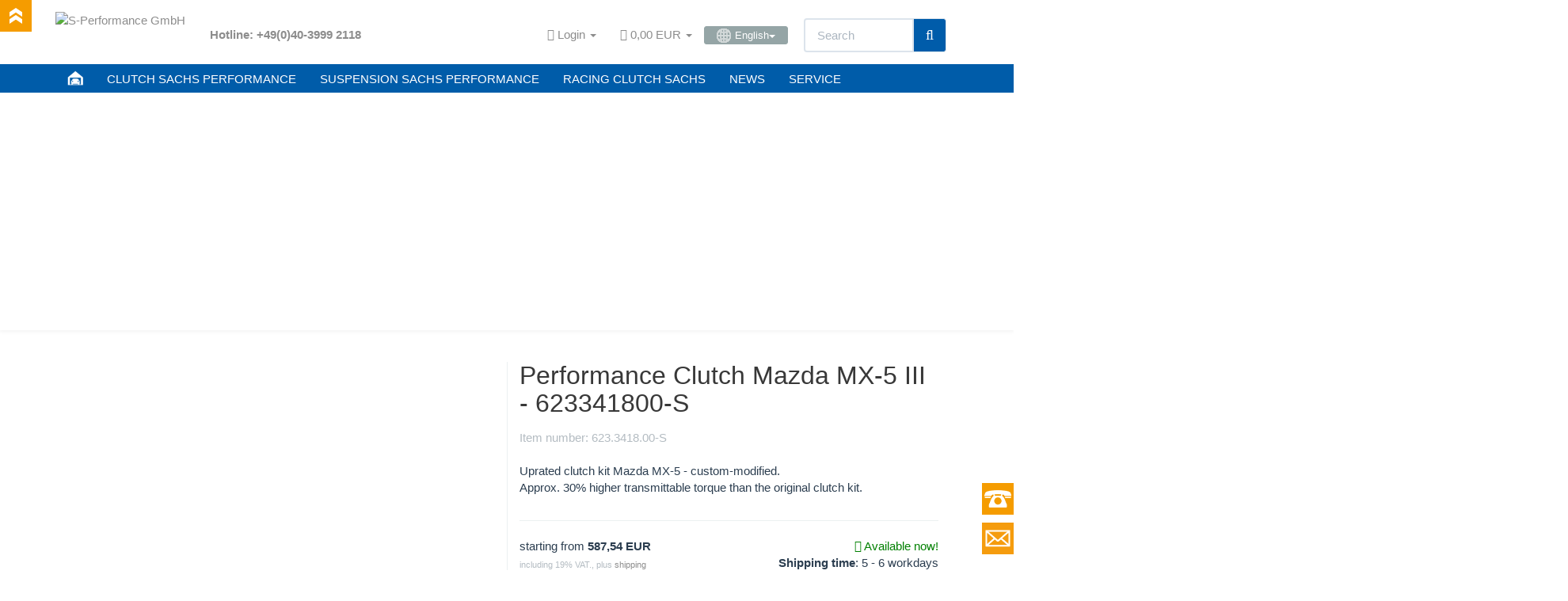

--- FILE ---
content_type: text/html; charset=iso-8859-1
request_url: https://www.sachsperformance.com/en/clutch-kit-sachs/performance-clutch-mazda-mx-5-nc-623341800-s
body_size: 16767
content:
<!DOCTYPE html><html
lang="en"><head><meta
http-equiv="content-type" content="text/html; charset=iso-8859-1"><meta
name="description" content="Performance clutch kit for Mazda MX-5 III 1.8/2.0 (NC), art.no. 623341800-S. &#10004; Reinforced SACHS clutch kit for higher demands."><meta
name="keywords" content="-"><meta
name="viewport" content="width=device-width, initial-scale=1.0, user-scalable=no"><meta
http-equiv="X-UA-Compatible" content="IE=edge"><meta
name="robots" content="index, follow"><meta
name="facebook-domain-verification" content="6tur27i12oo4jhw7vjmnumo3aqqr3m"><title>Performance Clutch Mazda MX-5 III - 623341800-S</title><link
rel="shortcut icon" href="https://www.sachsperformance.com/favicon.ico" type="image/ico"><link
rel="icon" href="https://www.sachsperformance.com/favicon.ico" type="image/ico">
 <script async src="https://www.googletagmanager.com/gtag/js?id=G-987BJ1GPFG"></script> <script>window.dataLayer=window.dataLayer||[];function gtag(){dataLayer.push(arguments);}
gtag('js',new Date());gtag('config','G-987BJ1GPFG');</script>  <script>(function(w,d,s,l,i){w[l]=w[l]||[];w[l].push({'gtm.start':new Date().getTime(),event:'gtm.js'});var f=d.getElementsByTagName(s)[0],j=d.createElement(s),dl=l!='dataLayer'?'&l='+l:'';j.async=true;j.src='https://www.googletagmanager.com/gtm.js?id='+i+dl;f.parentNode.insertBefore(j,f);})(window,document,'script','dataLayer','GTM-KZHC373W');</script> <style>@font-face{font-family:'Exo 2';src:url('/templates/Evo-Child-Example/fonts/Exo2-VariableFont_wght.ttf') format('truetype');font-weight:600 700;font-display:swap}@font-face{font-family:'Open Sans';src:url('/templates/Evo-Child-Example/fonts/OpenSans-VariableFont_wdth,wght.ttf') format('truetype');font-weight:700 800;font-display:swap}</style><link
rel="canonical" href="https://www.sachsperformance.com/en/clutch-kit-sachs/performance-clutch-mazda-mx-5-nc-623341800-s"><base
href="https://www.sachsperformance.com/"><link
href="templates/Evo-Child-Example/themes/base/images/apple-touch-icon.png" rel="apple-touch-icon"><link
rel="image_src" href="https://www.sachsperformance.com/media/image/product/67403/lg/en-clutch-kit-sachs-performance-clutch-mazda-mx-5-nc-623341800-s.jpg"><meta
property="og:image" content="https://www.sachsperformance.com/media/image/product/67403/lg/en-clutch-kit-sachs-performance-clutch-mazda-mx-5-nc-623341800-s.jpg"> <script type="text/javascript" src="/templates/Evo-Child-Example/js/jquery-1.12.0.min.js"></script> <script type="text/javascript" src="/templates/Evo-Child-Example/js/loadCSS.js"></script>  <script type="text/plain" data-service_id="8328d3b577871b1cd85d890116c602df" data-type="application/javascript">window.$zopim||(function(d,s){var z=$zopim=function(c){z._.push(c)},$=z.s=d.createElement(s),e=d.getElementsByTagName(s)[0];z.set=function(o){z.set._.push(o)};z._=[];z.set._=[];$.async=!0;$.setAttribute("charset","utf-8");$.src="https://v2.zopim.com/?5GLKvtRdFBnjGV8VqpJbKp6kipGG5q8Q";z.t=+new Date;$.type="text/javascript";e.parentNode.insertBefore($,e)})(document,"script");</script><script type="text/plain" data-service_id="a151608a9113acccb09c9ebf7b0b2b6a" data-type="application/javascript">$zopim(function(){$zopim.livechat.button.setOffsetHorizontal(60)});</script> <link
rel="preload" href="templates/Evo-Child-Example/css/smk-accordion.min.css" as="style" onload="this.rel='stylesheet'"><link
type="text/css" href="templates/Evo/themes/flatly/bootstrap.css?v=4.03" rel="stylesheet"><link
type="text/css" href="templates/Evo/themes/base/offcanvas-menu.css?v=4.03" rel="stylesheet"><link
type="text/css" href="templates/Evo/themes/base/pnotify.custom.css?v=4.03" rel="stylesheet"><link
type="text/css" href="templates/Evo/themes/base/jquery-slider.css?v=4.03" rel="stylesheet"><link
type="text/css" href="templates/Evo/themes/flatly/custom.css?v=4.03" rel="stylesheet"><link
type="text/css" href="includes/plugins/jtl_paypal/version/106/frontend/css/style.css?v=4.03" rel="stylesheet"><link
type="text/css" href="includes/plugins/ws_oss/version/104/frontend/css/banner.css?v=4.03" rel="stylesheet"><link
type="text/css" href="includes/plugins/ws_oss/version/104/frontend/css/select2.min.css?v=4.03" rel="stylesheet"><link
type="text/css" href="includes/plugins/jtl_debug/version/101/frontend/css/jtl-debug.css?v=4.03" rel="stylesheet"><link
type="text/css" href="includes/plugins/spe_carnav_clutch/version/100/frontend/css/spe_carnav_clutch.css?v=4.03" rel="stylesheet"><link
type="text/css" href="includes/plugins/spe_carnav_racing/version/100/frontend/css/spe_carnav_racing.css?v=4.03" rel="stylesheet"><link
type="text/css" href="includes/plugins/ara_Sprachen/version/102/frontend/css/plugin.css?v=4.03" rel="stylesheet"><link
type="text/css" href="includes/plugins/spe_repay/version/100/frontend/css/spe_repay.css?v=4.03" rel="stylesheet"><link
type="text/css" href="includes/plugins/spe_paymentreminder/version/100/frontend/css/spe_paymentreminder.css?v=4.03" rel="stylesheet"><link
rel="alternate" type="application/rss+xml" title="Newsfeed S-Performance GmbH" href="rss.xml"><style>body{background-color:#fff!important}</style> <script>var head_conf={head:"jtl",screens:[480,768,992,1200]};(function(n,t){"use strict";function w(){}function u(n,t){if(n){typeof n=="object"&&(n=[].slice.call(n));for(var i=0,r=n.length;i<r;i++)t.call(n,n[i],i)}}function it(n,i){var r=Object.prototype.toString.call(i).slice(8,-1);return i!==t&&i!==null&&r===n}function s(n){return it("Function",n)}function a(n){return it("Array",n)}function et(n){var i=n.split("/"),t=i[i.length-1],r=t.indexOf("?");return r!==-1?t.substring(0,r):t}function f(n){(n=n||w,n._done)||(n(),n._done=1)}function ot(n,t,r,u){var f=typeof n=="object"?n:{test:n,success:!t?!1:a(t)?t:[t],failure:!r?!1:a(r)?r:[r],callback:u||w},e=!!f.test;return e&&!!f.success?(f.success.push(f.callback),i.load.apply(null,f.success)):e||!f.failure?u():(f.failure.push(f.callback),i.load.apply(null,f.failure)),i}function v(n){var t={},i,r;if(typeof n=="object")for(i in n)!n[i]||(t={name:i,url:n[i]});else t={name:et(n),url:n};return(r=c[t.name],r&&r.url===t.url)?r:(c[t.name]=t,t)}function y(n){n=n||c;for(var t in n)if(n.hasOwnProperty(t)&&n[t].state!==l)return!1;return!0}function st(n){n.state=ft;u(n.onpreload,function(n){n.call()})}function ht(n){n.state===t&&(n.state=nt,n.onpreload=[],rt({url:n.url,type:"cache"},function(){st(n)}))}function ct(){var n=arguments,t=n[n.length-1],r=[].slice.call(n,1),f=r[0];return(s(t)||(t=null),a(n[0]))?(n[0].push(t),i.load.apply(null,n[0]),i):(f?(u(r,function(n){s(n)||!n||ht(v(n))}),b(v(n[0]),s(f)?f:function(){i.load.apply(null,r)})):b(v(n[0])),i)}function lt(){var n=arguments,t=n[n.length-1],r={};return(s(t)||(t=null),a(n[0]))?(n[0].push(t),i.load.apply(null,n[0]),i):(u(n,function(n){n!==t&&(n=v(n),r[n.name]=n)}),u(n,function(n){n!==t&&(n=v(n),b(n,function(){y(r)&&f(t)}))}),i)}function b(n,t){if(t=t||w,n.state===l){t();return}if(n.state===tt){i.ready(n.name,t);return}if(n.state===nt){n.onpreload.push(function(){b(n,t)});return}n.state=tt;rt(n,function(){n.state=l;t();u(h[n.name],function(n){f(n)});o&&y()&&u(h.ALL,function(n){f(n)})})}function at(n){n=n||"";var t=n.split("?")[0].split(".");return t[t.length-1].toLowerCase()}function rt(t,i){function e(t){t=t||n.event;u.onload=u.onreadystatechange=u.onerror=null;i()}function o(f){f=f||n.event;(f.type==="load"||/loaded|complete/.test(u.readyState)&&(!r.documentMode||r.documentMode<9))&&(n.clearTimeout(t.errorTimeout),n.clearTimeout(t.cssTimeout),u.onload=u.onreadystatechange=u.onerror=null,i())}function s(){if(t.state!==l&&t.cssRetries<=20){for(var i=0,f=r.styleSheets.length;i<f;i++)if(r.styleSheets[i].href===u.href){o({type:"load"});return}t.cssRetries++;t.cssTimeout=n.setTimeout(s,250)}}var u,h,f;i=i||w;h=at(t.url);h==="css"?(u=r.createElement("link"),u.type="text/"+(t.type||"css"),u.rel="stylesheet",u.href=t.url,t.cssRetries=0,t.cssTimeout=n.setTimeout(s,500)):(u=r.createElement("script"),u.type="text/"+(t.type||"javascript"),u.src=t.url);u.onload=u.onreadystatechange=o;u.onerror=e;u.async=!1;u.defer=!1;t.errorTimeout=n.setTimeout(function(){e({type:"timeout"})},7e3);f=r.head||r.getElementsByTagName("head")[0];f.insertBefore(u,f.lastChild)}function vt(){for(var t,u=r.getElementsByTagName("script"),n=0,f=u.length;n<f;n++)if(t=u[n].getAttribute("data-headjs-load"),!!t){i.load(t);return}}function yt(n,t){var v,p,e;return n===r?(o?f(t):d.push(t),i):(s(n)&&(t=n,n="ALL"),a(n))?(v={},u(n,function(n){v[n]=c[n];i.ready(n,function(){y(v)&&f(t)})}),i):typeof n!="string"||!s(t)?i:(p=c[n],p&&p.state===l||n==="ALL"&&y()&&o)?(f(t),i):(e=h[n],e?e.push(t):e=h[n]=[t],i)}function e(){if(!r.body){n.clearTimeout(i.readyTimeout);i.readyTimeout=n.setTimeout(e,50);return}o||(o=!0,vt(),u(d,function(n){f(n)}))}function k(){r.addEventListener?(r.removeEventListener("DOMContentLoaded",k,!1),e()):r.readyState==="complete"&&(r.detachEvent("onreadystatechange",k),e())}var r=n.document,d=[],h={},c={},ut="async"in r.createElement("script")||"MozAppearance"in r.documentElement.style||n.opera,o,g=n.head_conf&&n.head_conf.head||"head",i=n[g]=n[g]||function(){i.ready.apply(null,arguments)},nt=1,ft=2,tt=3,l=4,p;if(r.readyState==="complete")e();else if(r.addEventListener)r.addEventListener("DOMContentLoaded",k,!1),n.addEventListener("load",e,!1);else{r.attachEvent("onreadystatechange",k);n.attachEvent("onload",e);p=!1;try{p=!n.frameElement&&r.documentElement}catch(wt){}p&&p.doScroll&&function pt(){if(!o){try{p.doScroll("left")}catch(t){n.clearTimeout(i.readyTimeout);i.readyTimeout=n.setTimeout(pt,50);return}e()}}()}i.load=i.js=ut?lt:ct;i.test=ot;i.ready=yt;i.ready(r,function(){y()&&u(h.ALL,function(n){f(n)});i.feature&&i.feature("domloaded",!0)})})(window);(function(n,t){"use strict";jQuery["fn"]["ready"]=function(fn){jtl["ready"](function(){jQuery["ready"]["promise"]()["done"](fn)});return jQuery}})(window);</script> <link
type="text/css" href="https://www.sachsperformance.com/includes/plugins/sb_easycredit/version/106/frontend/css/style.css" rel="stylesheet"></head><body
data-page="1" class="body-offcanvas">
<noscript><iframe
src="https://www.googletagmanager.com/ns.html?id=GTM-KZHC373W" height="0" width="0" style="display:none;visibility:hidden"></iframe></noscript><div
id="contact_box"></div><div
id="phone_box"></div><div
id="phone_invite">
<b>Our Service Hotline:</b> (Mo-Fr 9.30am-5.00pm CET) <b>+49 40 3999 2118</b></div><div
id="scroll_top"></div><div
id="main-wrapper" class="main-wrapper fluid"><header
class="container-block fixed-navbar" id="evo-nav-wrapper"><div
class="container"><div
id="header-branding"><div
id="top-bar" class="text-right hidden-xs clearfix"><ul
class="list-inline user-settings pull-right"><li
class="language-dropdown dropdown">
<a
href="#" class="dropdown-toggle btn btn-default btn-xs" data-toggle="dropdown"><i
class="fa fa-language"></i><span> English</span><span
class="caret"></span></a><ul
id="language-dropdown" class="dropdown-menu dropdown-menu-right"><li><a
href="de/kupplung-sachs/performance-kupplung-mazda-mx-5-nc-623341800-s" class="link_lang ger" rel="alternate">German</a></li><li><a
href="pl/sprzegla-sachs/sprzeglo-wzmocnione-mazda-mx-5-nc-623341800-s" class="link_lang pol" rel="alternate">Polish</a></li><li><a
href="fr/embrayage-sachs/embrayage-renforce-mazda-mx-5-nc-623341800-s" class="link_lang fre" rel="alternate">French</a></li><li><a
href="nl/koppeling-sachs/versterkte-koppeling-mazda-mx-5-nc-623341800-s" class="link_lang dut" rel="alternate">Dutch</a></li><li><a
href="es/embrague-sachs/embrague-reforzado-mazda-mx-5-nc-623341800-s" class="link_lang spa" rel="alternate">Spanish</a></li><li><a
href="it/frizione-sachs/frizione-rinforzata-mazda-mx-5-nc-623341800-s" class="link_lang ita" rel="alternate">Italian</a></li><li><a
href="pt/embraiagem-sachs/embraiagem-reforcada-mazda-mx-5-nc-623341800-s" class="link_lang por" rel="alternate">Portuguese</a></li><li><a
href="se/koppling-sachs/foerstaerkt-koppling-mazda-mx-5-nc-623341800-s" class="link_lang swe" rel="alternate">Swedish</a></li></ul></li></ul><ul
class="cms-pages list-inline pull-right"><li
class=""><a
href="en/blog/zf-motorsport-dtm-carbon-clutch">DTM clutch from ZF SACHS</a></li><li
class=""><a
href="en/blog/dtm-video-100-years-zf-sachs">Congratulations from DTM - 100 years of ZF SACHS</a></li><li
class=""><a
href="en/blog/zf-motorsport-rally-shock-absorber-vw-polo-wrc">VW Polo WRC with ZF Motorsport Shock Absorber</a></li><li
class=""><a
href="en/blog/vw-motorsport-50-years-partner-of-zf-sachs-race-engineering">50 Years of VW Motorsport</a></li><li
class=""><a
href="en/blog/zf-motorsport-vw-polo-wrc-with-sachs-clutch-and-suspension_1">VW Polo WRC with SACHS clutch and suspension</a></li><li
class=""><a
href="en/blog/porsche-911-gt3-vs-911-cup-zf-motorsport">Porsche 911 GT3 vs. GT3 CUP</a></li><li
class=""><a
href="en/blog/sachs-racing-clutch-in-toyota-ts050-le-mans">Toyota TS050 Le Mans with SACHS clutch technology</a></li><li
class=""><a
href="en/blog/zf-motorsport-rally-shock-absorber-vw">ZF Motorsport rally shock absorber for VW Polo WRC</a></li><li
class=""><a
href="en/blog/zf-motorsport-bmw-dtm">BMW DTM touring car</a></li><li
class=""><a
href="en/blog/zf-motorsport-f1-sachs-shock-absorber">ZF Motorsport Formula 1 Shock Absorber</a></li><li
class=""><a
href="en/blog/racing-gearbox-8hp45-from-zf">ZF Racing Gearbox 8HP45</a></li><li
class=""><a
href="en/blog/coilover-suspension-sachs-audi-s5">SACHS Coilover Suspension Audi S5</a></li><li
class=""><a
href="en/sachs-formula-1-clutch">SACHS Formula 1 Carbon Clutch</a></li><li
class=""><a
href="en/blog/porsche-911-sachs-performance-clutch">SACHS Performance clutch in Porsche 911</a></li><li
class=""><a
href="en/blog/sachs-tuningworld-bodensee-2018">SACHS Performance @ Tuning World Bodensee</a></li><li
class=""><a
href="en/blog/asphalt-fever-2019">Asphalt fever with SACHS performance</a></li><li
class=""><a
href="en/blog/new-logo-sachs-performance">New logo for SACHS Performance </a></li><li
class=""><a
href="en/blog/sachs-clutches-proven-performance-designed-to-last">SACHS Clutches - Proven Performance designed to last.</a></li><li
class=""><a
href="en/blog/bmw-scene-show-racepark-meppen-2021">2021 // Motorsport trifft Tuning (Meppen)</a></li><li
class=""><a
href="en/blog/sachs-rcs-clutch-catalogue">2021 // Racing-Clutch-Systems Katalog 2021</a></li><li
class=""><a
href="en/blog/adac-gt-masters-2022">2022 // ADAC GT Masters</a></li><li
class=""><a
href="en/blog/25-years-zf-race-engineering">25 Years ZF Race Engineering</a></li><li
class=""><a
href="en/news/-zf-motorsport/anti-stall-clutch">Anti-Stall-Clutch</a></li><li
class=""><a
href="en/blog-zf-motorsport">Blog - overview</a></li><li
class=""><a
href="en/service/downloads">Downloads</a></li><li
class=""><a
href="en/service/sachs-clutch-guarantee">Clutch Warranty</a></li><li
class=""><a
href="en/news/zf-motorsport-success-with-sachs-clutch-and-suspension">Motorsport successes of ZF SACHS</a></li><li
class=""><a
href="en/news/sachs-performance-news-and-videos-from-zf-motorsport" rel="nofollow">News + Videos</a></li><li
class=""><a
href="en/sachs-service-clutch-diagnostics-and-troubleshooting">Clutch Diagnostics</a></li><li
class=""><a
href="en/service/repair-clutch-and-shock-absorber">Repair service</a></li><li
class=""><a
href="en/news/zf-motorsport-and-zf-sachs-race-engineering">SACHS in Motorsport</a></li><li
class=""><a
href="en/service/sachs-performance-clutch-suspension">Service</a></li><li
class=""><a
href="en/news/zf-motorsport-videos">Videos</a></li><li
class=""><a
href="en/news/zf-motorsport-suspension">ZF Motorsport suspension</a></li><li
class=""><a
href="en/news/zf-motorsport-clutch">ZF Motorsport clutch</a></li><li
class=""><a
href="en/news/zf-sachs-motorsport-products">ZF-Motorsport products</a></li><li
class=""><a
href="en/news/sachs-in-motorsport-and-zf-race-engineering/zf-motorsport-history">Motorsport history</a></li><li
class=""><a
href="en/news/sachs-in-motorsport-und-zf-race-engineering/zf-motorsport-partner">Motorsport partners</a></li></ul></div><div
class="row"><div
class="col-xs-4 col-sm-2 col-md-2" id="logo">
<a
href="https://www.sachsperformance.com" title="S-Performance GmbH">
<img
src="bilder/intern/shoplogo/header_logo_trans.png" width="160" height="58" alt="S-Performance GmbH" class="img-responsive">
</a></div><div
class="col-xs-8 col-sm-10 col-md-10" id="shop-nav">
<span
class="hotline-header">Hotline: +49(0)40-3999 2118</span><ul
class="header-shop-nav nav navbar-nav force-float horizontal pull-right"><li
class="dropdown hidden-xs">
<a
href="#" class="dropdown-toggle" data-toggle="dropdown"><i
class="fa fa-user"></i> <span
class="hidden-xs hidden-sm"> Login </span> <i
class="caret"></i></a><ul
id="login-dropdown" class="dropdown-menu dropdown-menu-right"><li><form
action="https://www.sachsperformance.com/jtl.php" method="post" class="form">
<input
type="hidden" class="jtl_token" name="jtl_token" value="c3c050b955b491730e23deb2e1d86ac3"><fieldset
id="quick-login"><div
class="form-group"><input
type="text" name="email" id="email_quick" class="form-control" placeholder="E-Mail address"></div><div
class="form-group"><input
type="password" name="passwort" id="password_quick" class="form-control" placeholder="Password"></div><div
class="form-group">
<input
type="hidden" name="login" value="1"><button
type="submit" id="submit-btn" class="btn btn-primary btn-block">Login</button></div></fieldset></form></li><li><a
href="pass.php" rel="nofollow">forgot password</a></li><li><a
href="registrieren.php">New here? Register now</a></li></ul></li><li
class="hidden-xs cart-menu dropdown" data-toggle="basket-items">
<a
href="warenkorb.php" class="dropdown-toggle" data-toggle="dropdown">
<span
class="fa fa-shopping-cart"></span>
<span
class="shopping-cart-label hidden-sm"> 0,00 EUR</span> <span
class="caret"></span>
</a><ul
class="cart-dropdown dropdown-menu dropdown-menu-right"><li>
<a
href="warenkorb.php">There are no items in your basket</a></li></ul></li><li
class="language-dropdown dropdown">
<a
href="#" class="dropdown-toggle btn btn-default btn-xs" data-toggle="dropdown"><span><img
src="/bilder/change-language.gif" alt="English" class="flag" style="margin-top: -1px;">English</span><span
class="caret"></span></a><ul
id="language-dropdown" class="dropdown-menu dropdown-menu-right"><li><a
href="de/kupplung-sachs/performance-kupplung-mazda-mx-5-nc-623341800-s" class="link_lang ger" rel="alternate">  -  German</a></li><li><a
href="pl/sprzegla-sachs/sprzeglo-wzmocnione-mazda-mx-5-nc-623341800-s" class="link_lang pol" rel="alternate">  -  Polish</a></li><li><a
href="fr/embrayage-sachs/embrayage-renforce-mazda-mx-5-nc-623341800-s" class="link_lang fre" rel="alternate">  -  French</a></li><li><a
href="nl/koppeling-sachs/versterkte-koppeling-mazda-mx-5-nc-623341800-s" class="link_lang dut" rel="alternate">  -  Dutch</a></li><li><a
href="es/embrague-sachs/embrague-reforzado-mazda-mx-5-nc-623341800-s" class="link_lang spa" rel="alternate">  -  Spanish</a></li><li><a
href="it/frizione-sachs/frizione-rinforzata-mazda-mx-5-nc-623341800-s" class="link_lang ita" rel="alternate">  -  Italian</a></li><li><a
href="pt/embraiagem-sachs/embraiagem-reforcada-mazda-mx-5-nc-623341800-s" class="link_lang por" rel="alternate">  -  Portuguese</a></li><li><a
href="se/koppling-sachs/foerstaerkt-koppling-mazda-mx-5-nc-623341800-s" class="link_lang swe" rel="alternate">  -  Swedish</a></li></ul></li><li
id="search"><form
action="navi.php" method="GET"><div
class="input-group">
<input
name="qs" type="text" class="form-control ac_input" placeholder="Search" autocomplete="off"><span
class="input-group-addon"><button
type="submit"><span
class="fa fa-search"></span></button></span></div></form></li></ul></div></div></div></div><div
class="category-nav navbar-wrapper hidden-xs"><div
id="evo-main-nav-wrapper" class="nav-wrapper do-affix"><nav
id="evo-main-nav" class="navbar navbar-default"><div
class="container"><div
class="navbar-header visible-affix pull-left hidden-xs hidden-sm"><a
class="navbar-brand" href="https://www.sachsperformance.com" title="S-Performance GmbH"><img
src="bilder/intern/shoplogo/header_logo_trans.png" width="160" height="58" alt="S-Performance GmbH" class="img-responsive-height"></a></div><div
class="megamenu"><ul
class="nav navbar-nav force-float"><li
class="megamenu-fw"><a
href="/"><img
style="margin-top: -4px; width:20px; height: 20px;" src="/bilder/sachsperformance/icon_home.png"></a></li><li
class="megamenu-fw"><a
href="/en/clutch-kit-and-performance-clutch-sachs-performance-navigator">CLUTCH SACHS PERFORMANCE</a></li><li
class="megamenu-fw"><a
href="/en/suspension-and-coilover-suspension-sachs-performance-navigator">SUSPENSION SACHS PERFORMANCE</a></li><li
class="megamenu-fw"><a
href="/en/racing-clutch-and-competition-clutch-sachs-rcs-configurator">RACING CLUTCH SACHS</a></li><li
class="megamenu-fw"><a
href="/en/news/sachs-performance-news-and-videos-from-zf-motorsport">NEWS</a></li><li
class="megamenu-fw"><a
href="/en/service/sachs-performance-clutch-suspension">SERVICE</a></li><li
class="cart-menu visible-affix dropdown bs-hover-enabled pull-right" data-toggle="basket-items">
<a
href="warenkorb.php" class="dropdown-toggle" data-toggle="dropdown">
<span
class="fa fa-shopping-cart"></span>
<span
class="shopping-cart-label hidden-sm"> 0,00 EUR</span> <span
class="caret"></span>
</a><ul
class="cart-dropdown dropdown-menu dropdown-menu-right"><li>
<a
href="warenkorb.php">There are no items in your basket</a></li></ul></li></ul></div></div></nav></div></div><div
style="width:100%;"><div
id="jssor_1" style="position: relative; margin: 0 auto; top: 0px; left: 0px; width: 1980px; height: 300px; overflow: hidden; visibility: hidden;"><div
data-u="loading" style="position: absolute; top: 0px; left: 0px;"><div
style="filter: alpha(opacity=70); opacity: 0.7; position: absolute; display: block; top: 0px; left: 0px; width: 100%; height: 100%;"></div><div
style="position:absolute;display:block;background:url('img/loading.gif') no-repeat center center;top:0px;left:0px;width:100%;height:100%;"></div></div><div
data-u="slides" style="cursor: default; position: relative; top: 0px; left: 0px; width: 1980px; height: 300px; overflow: hidden;"><div
data-p="112.50" style="display: none;">
<img
data-u="image" src="/bilder/sachsperformance/slider/16669.jpg"></div><div
data-p="112.50" style="display: none;">
<img
data-u="image" src="/bilder/sachsperformance/slider/15230.jpg"><div
class="slider-text-box" data-u="caption" data-t="0" style="position: absolute; top: 420px; left: 415px;"><p
class="slider-text">More <span
class="big">torque</span>.</p></div></div><div
data-p="112.50" style="display: none;">
<img
data-u="image" src="/bilder/sachsperformance/slider/15230_1.jpg"><div
class="slider-text-box" data-u="caption" data-t="0" style="position: absolute; top: 420px; left: 415px;"><p
class="slider-text">More <span
class="big">stability</span>.</p></div></div><div
data-p="112.50" style="display: none;">
<img
data-u="image" src="/bilder/sachsperformance/slider/sachsperformance-golf-7r-kupplung.jpg" alt="Performance Clutch for Golf 7R/8R - buy here.">
<a
href="/en/clutch-kit/performance-clutch-sachs/performance-clutch-kit-002352-999502"><div
class="slider-text-box" data-u="caption" data-t="0" style="position: absolute; top: 420px; left: 415px;"><p
class="slider-text">Golf 7R / 8R Clutch<br><soan
class="big">Available now.</soan></p><p
style="margin-top: -20px; padding-left: 20px;font-size: 14px; color: black;">Also fits Audi S3 and Audi TT.</p></div>
</a></div><div
data-p="112.50" style="display: none;">
<img
data-u="image" src="/bilder/sachsperformance/slider/creditcard.jpg" alt="Pay safely with credit card at SACHS.">
<a
href="/de/kupplung/performance-kupplung-sachs/kupplungssatz-002352-999502"><div
class="slider-text-box" data-u="caption" data-t="0" style="position: absolute; top: 420px; left: 415px;"><p
class="slider-text">Pay safely with<br><span
class="big">credit card</span>.</p></div>
</a></div><div
data-p="112.50" style="display: none;">
<img
data-u="image" src="/bilder/sachsperformance/slider/dealer.jpg" alt="ZF SACHS Kupplung, SACHS Performance"><div
class="slider-text-box" data-u="caption" data-t="0" style="position: absolute; top: 440px; left: 415px;">
<a
href="/kontakt.php"><p
class="slider-text">Become a <span
class="big">partner</span>.</p></a></div></div><div
data-p="112.50" style="display: none;">
<img
data-u="image" src="/bilder/sachsperformance/slider/delivery.jpg" alt="ZF SACHS worldwide shipping"><div
class="slider-text-box" data-u="caption" data-t="0" style="position: absolute; top: 440px; left: 415px;"><p
class="slider-text">Delivery <span
class="big">worldwide</span>.</p></div></div><div
data-p="112.50" style="display: none;">
<img
data-u="image" src="/bilder/sachsperformance/slider/default_1.jpg" alt="Clutch Kit ZF SACHS Performance"><div
class="slider-text-box" data-u="caption" data-t="0" style="position: absolute; top: 420px; left: 415px;"><p
class="slider-text">Performance Clutch<br><span
class="big">High-Tech for your car</span>.</p></div></div></div></div></div>
<nav
id="shop-nav-xs" class="navbar navbar-default visible-xs"><div
class="container-fluid"><div
class="navbar-collapse"><ul
class="nav navbar-nav navbar-left force-float"><nav
role="navigation"><div
id="menuToggle">
<input
type="checkbox"><span></span><span></span><span></span><ul
id="menu">
<a
href="/"><li>HOME</li></a><a
href="/en/clutch-kit-and-performance-clutch-sachs-performance-navigator"><li>CLUTCH SACHS PERFORMANCE</li></a><a
href="/en/suspension-and-coilover-suspension-sachs-performance-navigator"><li>SUSPENSION SACHS PERFORMANCE</li></a><a
href="/en/racing-clutch-and-competition-clutch-sachs-rcs-configurator"><li>RACING CLUTCH SACHS</li></a><a
href="/en/news/sachs-performance-news-and-videos-from-zf-motorsport"><li>NEWS</li></a><a
href="/en/service/sachs-performance-clutch-suspension"><li>SERVICE</li></a></ul></div></nav></ul><ul
class="nav navbar-nav navbar-right force-float action-nav"><li>
<a
href="#" class="dropdown-toggle" data-toggle="dropdown"><i
class="fa fa-globe"></i><span></span><span
class="caret"></span></a><ul
id="language-dropdown-small" class="dropdown-menu dropdown-menu-right"><li><a
href="de/kupplung-sachs/performance-kupplung-mazda-mx-5-nc-623341800-s" class="link_lang ger" rel="alternate">German</a></li><li><a
href="pl/sprzegla-sachs/sprzeglo-wzmocnione-mazda-mx-5-nc-623341800-s" class="link_lang pol" rel="alternate">Polish</a></li><li><a
href="fr/embrayage-sachs/embrayage-renforce-mazda-mx-5-nc-623341800-s" class="link_lang fre" rel="alternate">French</a></li><li><a
href="nl/koppeling-sachs/versterkte-koppeling-mazda-mx-5-nc-623341800-s" class="link_lang dut" rel="alternate">Dutch</a></li><li><a
href="es/embrague-sachs/embrague-reforzado-mazda-mx-5-nc-623341800-s" class="link_lang spa" rel="alternate">Spanish</a></li><li><a
href="it/frizione-sachs/frizione-rinforzata-mazda-mx-5-nc-623341800-s" class="link_lang ita" rel="alternate">Italian</a></li><li><a
href="pt/embraiagem-sachs/embraiagem-reforcada-mazda-mx-5-nc-623341800-s" class="link_lang por" rel="alternate">Portuguese</a></li><li><a
href="se/koppling-sachs/foerstaerkt-koppling-mazda-mx-5-nc-623341800-s" class="link_lang swe" rel="alternate">Swedish</a></li></ul></li><li>
<a
href="#" class="dropdown-toggle" data-toggle="dropdown"><i
class="fa fa-eur" title="EUR"></i> <span
class="caret"></span></a><ul
id="currency-dropdown-small" class="dropdown-menu dropdown-menu-right"><li><a
href="" rel="nofollow">EUR</a></li></ul></li><li><a
href="jtl.php"><span
class="fa fa-user"></span></a></li><li><a
href="warenkorb.php"><span
class="fa fa-shopping-cart"></span></a></li></ul></div></div>
</nav><nav
class="navbar navbar-default navbar-offcanvas" id="navbar-offcanvas">
<nav
class="navbar navbar-inverse"><div
class="container-fluid"><div
class="navbar-nav nav navbar-right text-right"><a
class="btn btn-offcanvas btn-default btn-close navbar-btn"><span
class="fa fa-times"></span></a></div></div></nav><div
class="container-fluid"><div
class="sidebar-offcanvas"><div
class="navbar-categories"><ul
class="nav navbar-nav"><li><a
href="en/sachs-performance-gift-cards" data-ref="36415">SACHS Performance Gift Cards</a></li><li><a
href="en/sachs-performance-marketing" data-ref="36413">SACHS Performance Marketing</a></li><li>
<a
href="en/racing-clutch" class="nav-sub" data-ref="20676">SACHS Racing &amp; Formula Clutch Systems (RCS)<i
class="fa fa-caret-right nav-toggle pull-right"></i></a><ul
class="nav"><li><a
href="en/racing-clutch/sachs-rcs" data-ref="22513">Racing Clutch Product Range SACHS RCS </a></li></ul></li></ul></div><hr><ul
class="nav navbar-nav"></ul><hr><ul
class="nav navbar-nav"><li
class=""><a
href="en/blog/zf-motorsport-dtm-carbon-clutch">DTM clutch from ZF SACHS</a></li><li
class=""><a
href="en/blog/dtm-video-100-years-zf-sachs">Congratulations from DTM - 100 years of ZF SACHS</a></li><li
class=""><a
href="en/blog/zf-motorsport-rally-shock-absorber-vw-polo-wrc">VW Polo WRC with ZF Motorsport Shock Absorber</a></li><li
class=""><a
href="en/blog/vw-motorsport-50-years-partner-of-zf-sachs-race-engineering">50 Years of VW Motorsport</a></li><li
class=""><a
href="en/blog/zf-motorsport-vw-polo-wrc-with-sachs-clutch-and-suspension_1">VW Polo WRC with SACHS clutch and suspension</a></li><li
class=""><a
href="en/blog/porsche-911-gt3-vs-911-cup-zf-motorsport">Porsche 911 GT3 vs. GT3 CUP</a></li><li
class=""><a
href="en/blog/sachs-racing-clutch-in-toyota-ts050-le-mans">Toyota TS050 Le Mans with SACHS clutch technology</a></li><li
class=""><a
href="en/blog/zf-motorsport-rally-shock-absorber-vw">ZF Motorsport rally shock absorber for VW Polo WRC</a></li><li
class=""><a
href="en/blog/zf-motorsport-bmw-dtm">BMW DTM touring car</a></li><li
class=""><a
href="en/blog/zf-motorsport-f1-sachs-shock-absorber">ZF Motorsport Formula 1 Shock Absorber</a></li><li
class=""><a
href="en/blog/racing-gearbox-8hp45-from-zf">ZF Racing Gearbox 8HP45</a></li><li
class=""><a
href="en/blog/coilover-suspension-sachs-audi-s5">SACHS Coilover Suspension Audi S5</a></li><li
class=""><a
href="en/sachs-formula-1-clutch">SACHS Formula 1 Carbon Clutch</a></li><li
class=""><a
href="en/blog/porsche-911-sachs-performance-clutch">SACHS Performance clutch in Porsche 911</a></li><li
class=""><a
href="en/blog/sachs-tuningworld-bodensee-2018">SACHS Performance @ Tuning World Bodensee</a></li><li
class=""><a
href="en/blog/asphalt-fever-2019">Asphalt fever with SACHS performance</a></li><li
class=""><a
href="en/blog/new-logo-sachs-performance">New logo for SACHS Performance </a></li><li
class=""><a
href="en/blog/sachs-clutches-proven-performance-designed-to-last">SACHS Clutches - Proven Performance designed to last.</a></li><li
class=""><a
href="en/blog/bmw-scene-show-racepark-meppen-2021">2021 // Motorsport trifft Tuning (Meppen)</a></li><li
class=""><a
href="en/blog/sachs-rcs-clutch-catalogue">2021 // Racing-Clutch-Systems Katalog 2021</a></li><li
class=""><a
href="en/blog/adac-gt-masters-2022">2022 // ADAC GT Masters</a></li><li
class=""><a
href="en/blog/25-years-zf-race-engineering">25 Years ZF Race Engineering</a></li><li
class=""><a
href="en/news/-zf-motorsport/anti-stall-clutch">Anti-Stall-Clutch</a></li><li
class=""><a
href="en/blog-zf-motorsport">Blog - overview</a></li><li
class=""><a
href="en/service/downloads">Downloads</a></li><li
class=""><a
href="en/service/sachs-clutch-guarantee">Clutch Warranty</a></li><li
class=""><a
href="en/news/zf-motorsport-success-with-sachs-clutch-and-suspension">Motorsport successes of ZF SACHS</a></li><li
class=""><a
href="en/news/sachs-performance-news-and-videos-from-zf-motorsport">News + Videos</a></li><li
class=""><a
href="en/sachs-service-clutch-diagnostics-and-troubleshooting">Clutch Diagnostics</a></li><li
class=""><a
href="en/service/repair-clutch-and-shock-absorber">Repair service</a></li><li
class=""><a
href="en/news/zf-motorsport-and-zf-sachs-race-engineering">SACHS in Motorsport</a></li><li
class=""><a
href="en/service/sachs-performance-clutch-suspension">Service</a></li><li
class=""><a
href="en/news/zf-motorsport-videos">Videos</a></li><li
class=""><a
href="en/news/zf-motorsport-suspension">ZF Motorsport suspension</a></li><li
class=""><a
href="en/news/zf-motorsport-clutch">ZF Motorsport clutch</a></li><li
class=""><a
href="en/news/zf-sachs-motorsport-products">ZF-Motorsport products</a></li><li
class=""><a
href="en/news/sachs-in-motorsport-and-zf-race-engineering/zf-motorsport-history">Motorsport history</a></li><li
class=""><a
href="en/news/sachs-in-motorsport-und-zf-race-engineering/zf-motorsport-partner">Motorsport partners</a></li></ul></div></div>
</nav></header><div
id="content-wrapper"><div
class="container"><div
class="container-block"><div
class="row"><div
id="content" class="col-xs-12"><div
id="result-wrapper"><div
class="h1 visible-xs text-center">Performance Clutch Mazda MX-5 III - 623341800-S</div><form
id="buy_form" method="post" action="https://www.sachsperformance.com/en/clutch-kit-sachs/performance-clutch-mazda-mx-5-nc-623341800-s">
<input
type="hidden" class="jtl_token" name="jtl_token" value="c3c050b955b491730e23deb2e1d86ac3"><div
class="row product-primary" itemscope itemtype="https://schema.org/Product" id="product-offer"><div
class="product-gallery col-sm-6"><div
id="gallery" class="hidden">
<a
itemprop="image" href="media/image/product/67403/lg/en-clutch-kit-sachs-performance-clutch-mazda-mx-5-nc-623341800-s.jpg" title="Performance Clutch Mazda MX-5 III - 623341800-S "><img
src="media/image/product/67403/md/en-clutch-kit-sachs-performance-clutch-mazda-mx-5-nc-623341800-s.jpg" alt="Performance Clutch Mazda MX-5 III - 623341800-S " data-list='{"xs":{"src":"media\/image\/product\/67403\/xs\/en-clutch-kit-sachs-performance-clutch-mazda-mx-5-nc-623341800-s.jpg","size":{"width":40,"height":40},"type":2,"alt":"Performance Clutch Mazda MX-5 III - 623341800-S "},"sm":{"src":"media\/image\/product\/67403\/sm\/en-clutch-kit-sachs-performance-clutch-mazda-mx-5-nc-623341800-s.jpg","size":{"width":130,"height":130},"type":2,"alt":"Performance Clutch Mazda MX-5 III - 623341800-S "},"md":{"src":"media\/image\/product\/67403\/md\/en-clutch-kit-sachs-performance-clutch-mazda-mx-5-nc-623341800-s.jpg","size":{"width":320,"height":320},"type":2,"alt":"Performance Clutch Mazda MX-5 III - 623341800-S "},"lg":{"src":"media\/image\/product\/67403\/lg\/en-clutch-kit-sachs-performance-clutch-mazda-mx-5-nc-623341800-s.jpg","size":{"width":1000,"height":1000},"type":2,"alt":"Performance Clutch Mazda MX-5 III - 623341800-S "}}'></a></div><div
class="pswp" tabindex="-1" role="dialog" aria-hidden="true"><div
class="pswp__bg"></div><div
class="pswp__scroll-wrap"><div
class="pswp__container"><div
class="pswp__item"></div><div
class="pswp__item"></div><div
class="pswp__item"></div></div><div
class="pswp__ui pswp__ui--hidden"><div
class="pswp__top-bar"><div
class="pswp__counter"></div><a
class="pswp__button pswp__button--close" title="Close (Esc)"></a><a
class="pswp__button pswp__button--share" title="Share"></a><a
class="pswp__button pswp__button--fs" title="Toggle fullscreen"></a><a
class="pswp__button pswp__button--zoom" title="Zoom in/out"></a><div
class="pswp__preloader"><div
class="pswp__preloader__icn"><div
class="pswp__preloader__cut"><div
class="pswp__preloader__donut"></div></div></div></div></div><div
class="pswp__share-modal pswp__share-modal--hidden pswp__single-tap"><div
class="pswp__share-tooltip"></div></div><a
class="pswp__button pswp__button--arrow--left" title="Previous (arrow left)">
</a><a
class="pswp__button pswp__button--arrow--right" title="Next (arrow right)">
</a><div
class="pswp__caption"><div
class="pswp__caption__center"></div></div></div></div></div></div><div
class="product-info col-sm-6"><div
class="product-headline hidden-xs"><h1 class="fn product-title" itemprop="name">Performance Clutch Mazda MX-5 III - 623341800-S</h1></div><div
class="info-essential row"><div
class="col-xs-8"><p
class="text-muted product-sku">Item number: <span
itemprop="sku">623.3418.00-S</span></p></div></div><div
class="clearfix top10"></div><div
class="shortdesc" itemprop="description">
Uprated clutch kit Mazda MX-5 - custom-modified.<br>Approx. 30% higher transmittable torque than the original clutch kit.<br></div><div
class="clearfix top10"></div><div
class="product-offer" itemprop="offers" itemscope itemtype="http://schema.org/Offer"><link
itemprop="url" href="https://www.sachsperformance.com/en/clutch-kit-sachs/performance-clutch-mazda-mx-5-nc-623341800-s">
<input
type="submit" name="inWarenkorb" value="1" class="hidden">
<input
type="hidden" id="AktuellerkArtikel" class="current_article" name="a" value="67403">
<input
type="hidden" name="wke" value="1">
<input
type="hidden" name="show" value="1">
<input
type="hidden" name="kKundengruppe" value="1">
<input
type="hidden" name="kSprache" value="2"><hr><div
class="row"><div
class="col-xs-7"><div
class="price_wrapper">
<span
class="price_label pricestarting">starting from </span>
<strong
class="price text-nowrap">
<span>587,54 EUR</span>            </strong><meta
itemprop="price" content="587.54"><meta
itemprop="priceCurrency" content="EUR"><div
class="price-note"><p
class="vat_info text-muted top5">
including 19% VAT.,
plus <a
href="en/delivery-times" rel="nofollow" class="shipment popup">
shipping
</a></p><div
class="suggested-price">
<abbr
title="** Suggested price">Recommended retail price</abbr>:
<span
class="value text-nowrap">691,22 EUR</span></div><div
class="yousave">(You save
<span
class="percent">15
%</span>, that is
<span
class="value text-nowrap">103,68 EUR</span>)</div></div></div></div><div
class="col-xs-5 text-right"><div
class="delivery-status"><span
class="status status-2"><i
class="fa fa-truck"></i> Available now!</span><link
itemprop="availability" href="http://schema.org/InStock"><p
class="estimated-delivery">
<span
class="a2"><strong>Shipping time</strong>: 5 - 6 workdays</span></p></div></div></div><div
class="info_box">
<img
src="/bilder/sachsperformance/icon_info.png"><p
class="info_box_header">NON-EU CUSTOMERS</p><p>With your order 19% VAT will be deducted.</p></div><div
id="add-to-cart" class="product-buy"></div><hr></div><div
id="product-actions" class="btn-group btn-group-md product-actions" role="group"></div><div
class="visible-xs clearfix"><hr></div></div><div
id="product-configurator" class="product-actions top10"><div
class="col-xs-12"><div
class="product-configuration top10 row"><hr><div
class="col-sm-12 col-lg-8"><div
id="cfg-container"><div
class="cfg-group panel panel-default" data-id="18"><div
class="panel-heading"><h5 class="panel-title">Reinforcement Pressure Plate (+30%)</h5></div><div
class="group panel-body"><div
class="group-description"><p
class="desc">Additional reinforcement of the clutch pressure plate (increase of contact pressure). With this additional modification, the transmittable engine torque of the Performance Clutch Kit is increased by a further 15% to a total of 30% compared to the standard clutch.</p></div><div
class="row"><div
class="col-md-2 visible-md-block visible-lg-block group-image">
<img
src="bilder/konfigurator/klein/18.jpg" alt="Reinforcement Pressure Plate (+30%)" id="img18" class="img-responsive"></div><div
class="col-sm-12 col-md-10 group-items"><ul
class="list-group"><li
class="list-group-item alert-info" data-id="99"><div
class="radio checkbox">
<label
class="btn-block" data-trigger="hover" data-placement="left" data-container="#tooltip99">
<input
type="checkbox" name="item[18][]" id="item99" value="99">
1x                                                                 Clutch pressure plate reinforcement
<span
class="badge pull-right">+189,00 EUR</span>
</label></div></li></ul></div></div></div></div></div></div><div
class="col-sm-12 col-lg-4"><div
id="product-configuration-sidebar"><div
class="panel panel-primary no-margin"><div
class="panel-heading"><h5 class="panel-title">Your configuration</h5></div><div
class="panel-body"><div
class="summary"></div><p
class="text-center">
<strong
class="price"></strong></p><div
id="quantity-grp" class="choose_quantity input-group">
<input
type="number" id="quantity" class="quantity form-control
text-right" name="anzahl" value="1">
<span
class="input-group-btn">
<button
name="inWarenkorb" type="submit" value="Add to basket" class="submit btn btn-primary">
Add to basket
</button>
</span></div></div></div></div></div></div></div></div></div></form><div
id="article-tabs" class="tab-content"><div
role="tabpanel" class="tab-pane" id="tab-description"><div
class="panel-heading" data-toggle="collapse" data-parent="#article-tabs" data-target="#tab-description"><h3 class="panel-title">Description</h3></div><div
class="panel-body"><div
class="tab-content-wrapper"><div
class="desc">
Diameter [mm]: 230 - Number of Teeth:  - Hub Profile: <br>Reinforced Clutch Kit, custom-modified.<br>Transmittable torque about 30% higher than the OE clutch kit.<br>Includes reinforced SACHS clutch cover, reinforced clutch disc with performance clutch friction material and release bearing. <br><br>Manufacturer compare numbers<br>MAZDA<br>FE6216510<br>FE62-16-510<br>FE6216510B<br>FE62-16-510B<br>FE6216510C<br>FE62-16-510C<br>FE8216510A<br>FE82-16-510A<br>G56116510<br>G561-16-510<br>G56116510A<br>G561-16-510A<br>G56116510B<br>G561-16-510B<br>G56116510C<br>G561-16-510C<br>LF0116510<br>LF01-16-510<br>LF0416410<br>LF04-16-410<br>LF0416410A<br>LF04-16-410A<br>LF0516460A<br>LF05-16-460A<br>SE0316510<br>SE03-16-510<br>SE0316510A<br>SE03-16-510A<br>WLA116510<br>WLA1-16-510</div></div></div></div><div
role="tabpanel" class="tab-pane" id="tab-hersteller"><div
class="panel-heading" data-toggle="collapse" data-parent="#article-tabs" data-target="#tab-hersteller"><h3 class="panel-title">
Manufacturer</h3></div><div
class="tab-content-wrapper"><div
class="panel-body"><div
class="gpsr_infos">
Manufacturer:
S-Performance GmbH &amp; Co. KG, Buxtehuder Str. 112b, 21073 Hamburg, Deutschland, www.sachsperformance.com</div></div></div></div><div
role="tabpanel" class="tab-pane" id="tab-tags"><div
class="panel-heading" data-toggle="collapse" data-parent="#article-tabs" data-target="#tab-tags"><h3 class="panel-title">Product Tags</h3></div><div
class="tab-content-wrapper"><div
class="panel-body"><form
method="post" action="https://www.sachsperformance.com/en/clutch-kit-sachs/performance-clutch-mazda-mx-5-nc-623341800-s" class="form">
<input
type="hidden" class="jtl_token" name="jtl_token" value="c3c050b955b491730e23deb2e1d86ac3">
<input
type="hidden" name="a" value="67403">
<input
type="hidden" name="produktTag" value="1"><p>Please login first to add a tag.</p>
<input
name="einloggen" type="submit" class="btn btn-default btn-sm" value="Login"></form></div></div></div></div><hr><div
class="sp_cms_content"><div
class="col-md-12 TA-Manifacturer"></div><p></p><div
class="col-md-12"><h1 class="taheader text-start" style="padding-top: 50px;">Made to Make a Difference</h1><p
class="text-wrap TA-text-header">Clutches from SACHS in original equipment quality impress with their durability, guarantee perfect comfort and are extremely reliable. For particularly high demands, we offer an exclusive reinforced version. Our aim was to combine the already excellent properties of a SACHS series clutch with a higher transmittable torque and a longer service life. Customers with performance-enhanced vehicles, commercial vehicles and frequent drivers in particular have been relying on our reinforced clutches for many years.</p></div><div
class="col-md-12"><h1 class="taheader text-center">6 Strong Reasons</h1><h2 class="text-center text-start taheader-m2-color" style="padding-top: 25px;">Approximately 15% higher transmittable torque compared to standard</h2><h2 class="text-center text-start taheader-m2-color">Higher thermal load capacity</h2><h2 class="text-center text-start taheader-m2-color">Higher burst speed</h2><h2 class="text-center text-start taheader-m2-color">Longer lifespan</h2><h2 class="text-center text-start taheader-m2-color">Easy replacement of the standard clutch</h2><h2 class="text-center text-start taheader-m2-color">Complete clutch kit including release bearing</h2>
<img
class="img-fluid" src="/media/image/producttemplate/image/de/sachs-performance-kupplungssatz-15-prozent-ausrueck.jpeg" style="padding-top: 30px;" alt="Performance Clutch Mazda MX-5 III - 623341800-S  - 623.3418.00-S" title="Performance Clutch Mazda MX-5 III - 623341800-S  - 623.3418.00-S"></div><p
class="text-center" style="color: #e0e0e0;"><br>*Symbolic image</p><div
class="col-md-12"><div
class="row" style="padding-top: 150px;"><div
class="col-md-3"><img
class="img-fluid TA-img-style-gallery" src="/media/image/producttemplate/gallery/sachsperformance-clutch-S-04.jpg"></div><div
class="col-md-3"><img
class="img-fluid TA-img-style-gallery" src="/media/image/producttemplate/gallery/sachsperformance-clutch-12.jpg"></div><div
class="col-md-3"><img
class="img-fluid TA-img-style-gallery" src="/media/image/producttemplate/gallery/sachsperformance-clutch-04.jpg"></div><div
class="col-md-3"><img
class="img-fluid TA-img-style-gallery" src="/media/image/producttemplate/gallery/sachsperformance-clutch-01.jpg"></div></div></div><p></p><div
class="col-md-12"><h1 class="taheader text-start">Technical Details</h1>
<br><br> <div
class="row"><div
class="col-md-6"><h2 class="taheader-m text-right taheader-m-color">HIGH LOAD CAPACITY</h2></div><div
class="col-md-6"><p
class="text-wrap TA-text-m">The offered clutch kit is equipped with an organic performance lining on the standard disc. This provides higher friction coefficient, very good fading characteristics, and low wear.</p></div></div>
 <div
class="row"><div
class="col-md-6"><h2 class="taheader-m text-right taheader-m-color">HIGH TRANSMISSION FORCE</h2></div><div
class="col-md-6"><p
class="text-wrap TA-text-m">The reinforced clutch is characterized by a higher transmittable torque compared to the standard. Ideal for slightly tuned vehicles (e.g., chip tuning), towing operations, frequent drivers.</p></div></div>
 <div
class="row"><div
class="col-md-6"><h2 class="taheader-m text-right taheader-m-color">Everyday Usability</h2></div><div
class="col-md-6"><p
class="text-wrap TA-text-m">The starting behavior (friction point) is similar to the standard clutch, thus maintaining the everyday usability of your vehicle.</p></div></div></div><p></p><div
class="col-md-12"><h1 class="taheader text-center">Quality Made in Germany</h1><p
class="text-wrap TA-text-header">These properties are achieved through a glass-fiber reinforced clutch lining construction manufactured using layer technology with copper reinforcement. The binder system made of elastomers and resin is equipped with a filler combination oriented towards comfort improvement and fading reduction with friction value modifiers.</p></div><div><div
class="row"><div
class="col-md-4"><p
class="TA-text-header text-center"><br>
Wear:</p>
<img
class="TA-img-style img-fluid" src="/media/image/producttemplate/image/sachsperformance-verschleiss.png"></div><div
class="col-md-4"><p
class="TA-text-header text-center"><br>
Friction coefficient:</p>
<img
class="TA-img-style img-fluid" src="/media/image/producttemplate/image/sachsperformance-reibwert.png"></div><div
class="col-md-4"><p
class="TA-text-header text-center"><br>
Comfort:</p>
<img
class="TA-img-style img-fluid" src="/media/image/producttemplate/image/sachsperformance-komfort.png"></div></div><div
class="row"><div
class="col-md-2"></div><div
class="col-md-4"><p
class="TA-text-header text-center"><br>
Burst speed:</p>
<img
class="TA-img-style img-fluid" src="/media/image/producttemplate/image/sachsperformance-berstdrehzahl.png"></div><div
class="col-md-4"><p
class="TA-text-header text-center"><br>
Fading:</p>
<img
class="TA-img-style img-fluid" src="/media/image/producttemplate/image/sachsperformance-fading.png"></div><div
class="col-md-2"></div></div></div><p></p><div><h1 class="taheader text-center">Assembly</h1><div
class="col-md-12"><p
class="text-wrap TA-text-header">You will receive a new, revised clutch kit. Returning old parts is not necessary. Simple replacement with your old clutch, the original flywheel will continue to be used.</p></div><div
class="col-md-12" style="padding-top: 50px;">
<video
controls="controls" onclick="this.play();" poster="/media/image/sachs_video_preload-install.jpg" preload="none" width="100%"><source
src="/mediafiles/Videos/sachs_workshop_hangout-powerpack_en.mp4" type="video/mp4"></source> Your browser does not support the video tag.</video></div></div><div
class="col-md-12"><div
class="row" style="padding-top: 150px;"><div
class="col-md-3"><img
class="img-fluid TA-img-style-gallery" src="/media/image/producttemplate/gallery/sachsperformance-clutch-08.jpg"></div><div
class="col-md-3"><img
class="img-fluid TA-img-style-gallery" src="/media/image/producttemplate/gallery/sachsperformance-clutch-13.jpg"></div><div
class="col-md-3"><img
class="img-fluid TA-img-style-gallery" src="/media/image/producttemplate/gallery/sachsperformance-clutch-S-05.jpg"></div><div
class="col-md-3"><img
class="img-fluid TA-img-style-gallery" src="/media/image/producttemplate/gallery/sachsperformance-clutch-03.jpg"></div></div></div><p></p><div
class="col-md-12"><h1 class="taheader text-start">Areas of Application</h1><div
class="row"><div
class="col-md-6 TA-center"><h2 class="taheader-m taheader-m-color text-right"><img
class="img-fluid TA-icon" src="/media/image/producttemplate/image/einsatz_1.jpg"></h2><p
class="text-wrap TA-text-m">Chip Tuning</p></div><div
class="col-md-6 TA-center"><h2 class="taheader-m taheader-m-color text-right "><img
class="img-fluid TA-icon" src="/media/image/producttemplate/image/einsatz_3.jpg"></h2><p
class="text-wrap TA-text-m">Towing, Commercial Vehicles</p></div></div><div
class="row"><div
class="col-md-6 TA-center"><h2 class="taheader-m taheader-m-color text-right"><img
class="img-fluid TA-icon" src="/media/image/producttemplate/image/einsatz_2.jpg"></h2><p
class="text-wrap TA-text-m">Vehicles with maximum payload &amp; high load</p></div><div
class="col-md-6 TA-center"><h2 class="taheader-m taheader-m-color text-right"><img
class="img-fluid TA-icon" src="/media/image/producttemplate/image/einsatz_4.jpg"></h2><p
class="text-wrap TA-text-m">Frequent Drivers, Taxi, Emergency Doctor Service, Driving School, etc.</p></div></div></div><p></p><div
class="TA-extra"><div
class="row" style="border-top: 1px solid #ebebeb;"><div
class="col-md-12"><h3>
<br>Note:</h3><p>The clutch is exclusively hand-modified for you after order placement and is not available or orderable through ZF Sachs. For product questions, we are happy to assist you via <a
href="/kontakt.php"> E-Mail</a> or by phone at <a
href="tel:+4940%203999%202118">+49 (0)40 / 3999 211</a>. *Symbolic image: The clutch kit shown differs from the item purchased.</p></div></div></div></div><div
class="clearfix"></div><div
class="recommendations"></div><div
id="article_popups"> <script type="text/javascript">$(function(){});function show_popup(item){var html=$('#popup'+item).html();var title=$(html).find('h3').text();eModal.alert({message:html,title:title});}</script> </div></div></div></div></div></div></div><div
class="clearfix"></div>
<footer
id="footer" class="container-block"><div
class="container"><div
class="row" id="footer-boxes"><div
class="col-xs-6 col-md-3">
<section
class="panel panel-default box box-linkgroup" id="box123"><div
class="panel-heading"><h5 class="panel-title">Information</h5></div><div
class="box-body nav-panel"><ul
class="nav nav-list"><li
class=""><a
href="https://www.sachsperformance.com/en/newsletter" data-ref="147">Newsletter</a></li><li
class=""><a
href="https://www.sachsperformance.com/en/contact" title="SACHS Performance parts Contact-Form " data-ref="61">Contact</a></li><li
class=""><a
href="https://www.sachsperformance.com/en/payment-options" data-ref="71">Payment options</a></li><li
class=""><a
href="https://www.sachsperformance.com/en/delivery-times" title="Delivery Times" data-ref="50">Shipment</a></li></ul></div>
</section></div><div
class="col-xs-6 col-md-3">
<section
class="panel panel-default box box-linkgroup" id="box122"><div
class="panel-heading"><h5 class="panel-title">Legal Information</h5></div><div
class="box-body nav-panel"><ul
class="nav nav-list"><li
class=""><a
href="https://www.sachsperformance.com/en/privacy" rel="nofollow" title="Privacy and Cookie Policy" data-ref="69">Privacy</a></li><li
class=""><a
href="https://www.sachsperformance.com/en/general-terms-and-conditions" rel="nofollow" data-ref="67">General Terms And Conditions</a></li><li
class=""><a
href="https://www.sachsperformance.com/en/sitemap" data-ref="59">Sitemap</a></li><li
class=""><a
href="https://www.sachsperformance.com/en/imprint" data-ref="49">Imprint</a></li><li
class=""><a
href="https://www.sachsperformance.com/en/right-of-withdrawal" rel="nofollow" title="Right of Withdrawal" data-ref="74">Cancellation Instructions</a></li></ul></div>
</section></div><div
class="col-xs-6 col-md-3" style="padding-top: 30px;">
<a
href="en/sachs-performance-gift-cards"><img
src="/bilder/sachsperformance/gutscheine/gutschein-stapel.png"></a></div><div
class="zf_logo col-xs-6 col-md-3" style="padding-top: 30px;">
<a
href="https://www.zf.com/" target="_blank" rel="nofollow"><img
src="/bilder/sachsperformance/zflogo.png" title="ZF Homepage" alt="ZF Homepage"><p>Homepage ZF</p></a><br>
<a
href="en/sachs-performance-marketing"><img
src="/bilder/sachsperformance/sachs-performance-marketing.jpg" title="SACHS Marketing" alt="SACHS Performance Marketing"><br>SACHS Marketing</a></div></div><div
class="row footer-additional"><div
class="col-xs-12 col-md-5 pull-right"><div
class="footer-additional-wrapper pull-right"><a
href="https://www.facebook.com/sachsperformance.shop" class="btn-social btn-facebook" title="Facebook" target="_blank"><i
class="fa fa-facebook-square"></i></a><a
href="https://twitter.com/zf_konzern" class="btn-social btn-twitter" title="Twitter" target="_blank"><i
class="fa fa-twitter-square"></i></a>
<a
href="https://www.youtube.com/user/zffriedrichshafenag" class="btn-social btn-youtube" title="YouTube" target="_blank"><i
class="fa fa-youtube-square"></i></a>
<a
href="https://www.instagram.com/sachs_performance" class="btn-social btn-instagram" title="Instagram" target="_blank"><i
class="fa fa-instagram"></i></a></div></div></div><div
class="footnote-vat text-center"><p
class="padded-lg-top">
<span
class="footnote-reference">*</span> All prices inclusive legal <abbr
title="value added tax">VAT</abbr> plus <a
href="https://www.sachsperformance.com/en/delivery-times">shipping costs</a>. Delivery times are for shipment within Germany . For more information <a
href="https://www.sachsperformance.com/en/delivery-times">HERE</a>.</p></div></div><div
id="copyright" class="container-block"><div
class="container"><ul
class="row list-unstyled"><li
class="col-xs-12 col-md-3">
© S-Performance GmbH - SACHS Performance by ZF Race Engineering</li><li
class="col-xs-12 col-md-6 text-center"></li><li
class="col-xs-12 col-md-3 text-right" id="system-credits">
Powered by <a
href="https://www.jtl-software.de/online-shopsystem" title="JTL-Shop" target="_blank" rel="nofollow">JTL-Shop</a></li></ul></div></div>
</footer></div> <script type="text/javascript">function gaOptout(){document.cookie=disableStr+'=true; expires=Thu, 31 Dec 2099 23:59:59 UTC; path=/';window[disableStr]=true;}
var gaProperty='UA-78967971-1';var disableStr='ga-disable-'+gaProperty;if(document.cookie.indexOf(disableStr+'=true')>-1){window[disableStr]=true;}else{var _gaq=_gaq||[];_gaq.push(['_setAccount','UA-78967971-1']);_gaq.push(['_gat._anonymizeIp']);_gaq.push(['_trackPageview']);(function(){var ga=document.createElement('script'),s;ga.type='text/javascript';ga.async=true;ga.src=('https:'===document.location.protocol?'https://ssl':'http://www')+'.google-analytics.com/ga.js';s=document.getElementsByTagName('script')[0];s.parentNode.insertBefore(ga,s);})();}</script> <script>jtl.load(["templates/Evo/js/jquery.touch.min.js?v=4.03","templates/Evo/js/jquery.backstretch.min.js?v=4.03","templates/Evo/js/jquery.dimension.js?v=4.03","templates/Evo/js/jquery.offcanvas.js?v=4.03","templates/Evo/js/jquery.nivo.slider.pack.js?v=4.03","templates/Evo/js/jquery.waitforimages.js?v=4.03","templates/Evo/js/jquery.lazy.js?v=4.03","templates/Evo/js/jquery.serialize-object.js?v=4.03","templates/Evo/js/bootstrap.min.js?v=4.03","templates/Evo/js/bootstrap-tabdrop.js?v=4.03","templates/Evo/js/bootstrap-slider.js?v=4.03","templates/Evo/js/bootstrap-modal.js?v=4.03","templates/Evo/js/bootstrap-grid.js?v=4.03","templates/Evo/js/bootstrap-toolkit.js?v=4.03","templates/Evo/js/bootstrap-select.js?v=4.03","templates/Evo/js/bootstrap-hover-dropdown.min.js?v=4.03","templates/Evo/js/jtl.evo.js?v=4.03","templates/Evo/js/jtl.article.js?v=4.03","templates/Evo/js/jtl.basket.js?v=4.03","templates/Evo/js/jtl.io.js?v=4.03","templates/Evo/js/jtl.gallery.js?v=4.03","templates/Evo/js/typeahead.bundle.js?v=4.03","templates/Evo/js/photoswipe.js?v=4.03","templates/Evo/js/slick.js?v=4.03","templates/Evo/js/spin.js?v=4.03","templates/Evo/js/global.js?v=4.03","templates/Evo-Child-Example/js/mytemplate.js?v=4.03","includes/plugins/jtl_debug/version/101/frontend/js/jtl-debug.js?v=4.03","includes/plugins/spe_carnav_clutch/version/100/frontend/js/spe_carnav_clutch.js?v=4.03","includes/plugins/spe_carnav_racing/version/100/frontend/js/spe_carnav_racing.js?v=4.03","includes/plugins/spe_repay/version/100/frontend/js/spe_repay.js?v=4.03","includes/plugins/spe_paymentreminder/version/100/frontend/js/spe_paymentreminder.js?v=4.03",]);</script> <script type="text/javascript" src="/templates/Evo-Child-Example/js/jssor.slider.min.js"></script> <script language="javascript">jQuery(document).ready(function($){var jssor_1_SlideoTransitions=[[{b:0.0,d:600.0,y:-290.0,e:{y:27.0}}],[{b:0.0,d:1000.0,y:185.0},{b:1000.0,d:500.0,o:-1.0},{b:1500.0,d:500.0,o:1.0},{b:2000.0,d:1500.0,r:360.0},{b:3500.0,d:1000.0,rX:30.0},{b:4500.0,d:500.0,rX:-30.0},{b:5000.0,d:1000.0,rY:30.0},{b:6000.0,d:500.0,rY:-30.0},{b:6500.0,d:500.0,sX:1.0},{b:7000.0,d:500.0,sX:-1.0},{b:7500.0,d:500.0,sY:1.0},{b:8000.0,d:500.0,sY:-1.0},{b:8500.0,d:500.0,kX:30.0},{b:9000.0,d:500.0,kX:-30.0},{b:9500.0,d:500.0,kY:30.0},{b:10000.0,d:500.0,kY:-30.0},{b:10500.0,d:500.0,c:{x:87.50,t:-87.50}},{b:11000.0,d:500.0,c:{x:-87.50,t:87.50}}],[{b:0.0,d:600.0,x:410.0,e:{x:27.0}}],[{b:-1.0,d:1.0,o:-1.0},{b:0.0,d:600.0,o:1.0,e:{o:5.0}}],[{b:-1.0,d:1.0,c:{x:175.0,t:-175.0}},{b:0.0,d:800.0,c:{x:-175.0,t:175.0},e:{c:{x:7.0,t:7.0}}}],[{b:-1.0,d:1.0,o:-1.0},{b:0.0,d:600.0,x:-570.0,o:1.0,e:{x:6.0}}],[{b:-1.0,d:1.0,o:-1.0,r:-180.0},{b:0.0,d:800.0,o:1.0,r:180.0,e:{r:7.0}}],[{b:0.0,d:1000.0,y:80.0,e:{y:24.0}},{b:1000.0,d:1100.0,x:570.0,y:170.0,o:-1.0,r:30.0,sX:9.0,sY:9.0,e:{x:2.0,y:6.0,r:1.0,sX:5.0,sY:5.0}}],[{b:2000.0,d:600.0,rY:30.0}],[{b:0.0,d:500.0,x:-105.0},{b:500.0,d:500.0,x:230.0},{b:1000.0,d:500.0,y:-120.0},{b:1500.0,d:500.0,x:-70.0,y:120.0},{b:2600.0,d:500.0,y:-80.0},{b:3100.0,d:900.0,y:160.0,e:{y:24.0}}],[{b:0.0,d:1000.0,o:-0.4,rX:2.0,rY:1.0},{b:1000.0,d:1000.0,rY:1.0},{b:2000.0,d:1000.0,rX:-1.0},{b:3000.0,d:1000.0,rY:-1.0},{b:4000.0,d:1000.0,o:0.4,rX:-1.0,rY:-1.0}]];var jssor_1_options={$AutoPlay:true,$Idle:6000,$CaptionSliderOptions:{$Class:$JssorCaptionSlideo$,$Transitions:jssor_1_SlideoTransitions,$Breaks:[[{d:2000,b:1000}]]},$ArrowNavigatorOptions:{$Class:$JssorArrowNavigator$},$BulletNavigatorOptions:{$Class:$JssorBulletNavigator$}};var jssor_1_slider=new $JssorSlider$("jssor_1",jssor_1_options);function ScaleSlider(){var refSize=jssor_1_slider.$Elmt.parentNode.clientWidth;if(refSize){refSize=Math.min(refSize,1980);jssor_1_slider.$ScaleWidth(refSize);}
else{window.setTimeout(ScaleSlider,30);}}
ScaleSlider();$(window).bind("load",ScaleSlider);$(window).bind("resize",ScaleSlider);$(window).bind("orientationchange",ScaleSlider);});</script> <script>reposScrollTop();$("#scroll_top").fadeOut(0);$(window).resize(function(){reposScrollTop();});$(window).scroll(function(){if($(document).scrollTop()>400){$("#scroll_top").fadeIn(500);}else{$("#scroll_top").fadeOut(500);}});function reposScrollTop(){$("#scroll_top").css("top",($(window).height()-160)+"px");$("#scroll_top").css("right","0");}
$("#phone_box").click(function(){if($("#phone_invite").css("right")=="-540px"){$("#phone_invite").animate({right:'50px'});}else{$("#phone_invite").animate({right:'-540px'});}});$("#contact_box").click(function(){window.location.href="/kontakt.php";});$("#scroll_top").click(function(){$("html, body").animate({scrollTop:0},"slow");});</script> <script data-ignore="true" type="text/javascript">var jtl_debug={};jtl_debug.jtl_lang_var_search_results='Ergebnisse';jtl_debug.enableSmartyDebugParam='jtl-debug';jtl_debug.getDebugSessionParam='jtl-debug-session';</script> <div
id="jtl-debug-content"><div
class="jtl-debug-search">
<input
type="text" id="jtl-debug-searchbox" placeholder="Suchbegriff eingeben">
<span
id="jtl-debug-search-results"></span>
<span
id="jtl-debug-info-area">Fetching debug objects...</span></div></div> <script>window.MSInputMethodContext&&document.documentMode&&document.write('<script src="https://cdn.jsdelivr.net/gh/nuxodin/ie11CustomProperties@4.1.0/ie11CustomProperties.min.js"><\/script>');</script> <link
rel="stylesheet" type="text/css" href="https://www.sachsperformance.com/includes/plugins/jst_eu_cookie/version/124/frontend/css/globalFrontendStyles.css" media="screen"> <script data-eucid="jst_eucookie" id="eu_cookie_temp_config" type="application/javascript">window.ws_eu_cookie_config={frontendAjaxPath:'https://www.sachsperformance.com/includes/plugins/jst_eu_cookie/version/124/frontend/ajax/',frontendPath:'https://www.sachsperformance.com/includes/plugins/jst_eu_cookie/version/124/frontend/',showSmallModal:'',sprachvariablen:{"jst_eu_cookie_modalHeader":"This website uses cookies","jst_eu_cookie_Datenschutzlinktext":"Privacy Policy","jst_eu_cookie_Datenschutzlink":"\/en\/privacy","jst_eu_cookie_modalText":"We use cookies to offer you an optimal shopping experience. These cookies can be grouped into three different categories. The necessary ones are essential for your purchase. We use other cookies in order to be able to produce anonymized statistics. Others mainly serve marketing purposes. You can decide for yourself which cookies you want to allow.","jst_eu_cookie_modalTextMini":"We use cookies!","jst_eu_cookie_alleAuswaehlen":"Select all","jst_eu_cookie_mehrDetails":"View Details","jst_eu_cookie_auswahlBestaetigen":"Save","jst_eu_cookie_modalErneutZeigen":"Change cookie consent","jst_eu_cookie_Impressumlinktext":"Imprint","jst_eu_cookie_modalFreitext":" ","jst_eu_cookie_consentManagerHeader":"Consent Manager","jst_eu_cookie_consentManagerText":"We use cookies to offer you an optimal shopping experience. These cookies can be grouped into three different categories. The necessary ones are essential for your purchase. We use other cookies in order to be able to produce anonymized statistics. Others mainly serve marketing purposes. You can decide for yourself which cookies you want to allow.","jst_eu_cookie_consentManager_save":"Save","jst_eu_cookie_consentManager_close":"Close","jst_eu_cookie_notwendigAuswaehlen":"Reject","jst_eu_cookie_iframeAkzeptierenButton":"Load content","jst_eu_cookie_iframeText":"An embedded media content was blocked here. A connection to the provider's servers is established when loading or playing. Personal data can be communicated to the provider.","jst_eu_cookie_modalHeader_modern1":"It&lsquo;s not all about Cookies!","jst_eu_cookie_modalText_modern1":"Even though our cookies offer you a cool shopping experience with everything that comes with it. This includes, for example, matching offers and remembering settings. If that&lsquo;s okay with you, you agree to the use of cookies for preferences, statistics and marketing. You can view and manage more details and options <a id=\"eu-cookie-details-anzeigen-b\" href=\"#\">here<\/a>.","jst_eu_cookie_modalHeader_modern2":"Do you accept our Cookies?","jst_eu_cookie_alleAuswaehlen_modern2":"sure","jst_eu_cookie_einstellungenButton_modern2":"go to settings","jst_eu_cookie_Impressumlink":"\/en\/imprint"},settings:{"jst_eu_cookie_last_scan":"2023-05-23 11:37:24","jst_eu_cookie_upd":"1634648309","jst_eu_cookie_buttonTextFarbe_dark":"#fff","jst_eu_cookie_assistantDismissed":"1","jst_eu_cookie_buttontextcolor_dark":"#fff","jst_eu_cookie_buttonbackgroundcolor_dark":"#aecc53","jst_eu_cookie_bannerHintergrundFarbe_dark":"#2e2f30","jst_eu_cookie_detailTextFarbe":"#000","jst_eu_cookie_buttonTextFarbe":"#000","jst_eu_cookie_bannerHintergrundFarbe_light":"#f8f7f7","jst_eu_cookie_buttonHintergrundFarbe":"#aecc53","jst_eu_cookie_detailHintergrundFarbe":"#fff","jst_eu_cookie_bannerTextFarbe":"#000","jst_eu_cookie_bannerHintergrundFarbe":"#f8f7f7","jst_eu_cookie_theme":"dark","jst_eu_cookie_modal_erneut_anzeigen":true,"jst_eu_cookie_protokoll":true,"jst_eu_cookie_banner_position":"unten","jst_eu_cookie_cookie_laufzeit":"365","jst_eu_cookie_banner_aktiv":true,"jst_eu_cookie_bannerTextFarbe_dark":"#fff","jst_eu_cookie_buttonHintergrundFarbe_dark":"#aecc53","jst_eu_cookie_detailHintergrundFarbe_dark":"#000","jst_eu_cookie_detailTextFarbe_dark":"#fff","jst_eu_cookie_bannerbackgroundcolor_dark":"#2e2f30","jst_eu_cookie_buttonTextFarbe_light":"#000","jst_eu_cookie_detailTextFarbe_light":"#000","jst_eu_cookie_detailHintergrundFarbe_light":"#fff","jst_eu_cookie_buttonHintergrundFarbe_light":"#aecc53","jst_eu_cookie_bannerTextFarbe_light":"#000","jst_eu_cookie_last_update":"2023-05-23 11:37:25","jst_eu_cookie_bannertextcolor_dark":"#fff","jst_eu_cookie_buttontextcolor_light":"#fff","jst_eu_cookie_bannertextcolor_light":"#000","jst_eu_cookie_bannerbackgroundcolor_light":"#f8f7f7","jst_eu_cookie_buttontextcolor":"#fff","jst_eu_cookie_buttonbackgroundcolor":"#aecc53","jst_eu_cookie_first_update_116":"1","jst_eu_cookie_frontendActive":true,"jst_eu_cookie_cookieLifetime":"365","jst_eu_cookie_bannerPosition":"bottom","jst_eu_cookie_consentLogActive":true,"jst_eu_cookie_deleteOldConsent":true,"jst_eu_cookie_livescan":true,"jst_eu_cookie_reopenModalButtonActive":true,"jst_eu_cookie_reloadOnConsent":false,"jst_eu_cookie_AutoExportAmount":"100000","jst_eu_cookie_lastExpiredConsentDeletion":"2026-01-15 11:52:00","jst_eu_cookie_inactiveOnPages":"","jst_eu_cookie_bannerbackgroundcolor":"#f8f7f7","jst_eu_cookie_nudging":true,"jst_eu_cookie_bannertextcolor":"#000","jst_eu_cookie_buttonbackgroundcolor_light":"#aecc53"},currentLanguage:'en',modalImgUrl:'',}</script> <style>#ws_eu-cookie-container,[class^=ws-iframe-placeholder],#ws_eu-cookie-openConsentManagerButton-container{--jst_eu_cookie_bannerbackgroundcolor:#2e2f30;--jst_eu_cookie_bannertextcolor:#fff;--jst_eu_cookie_buttonbackgroundcolor:#aecc53;--jst_eu_cookie_buttontextcolor:#fff}</style> <script src="https://www.sachsperformance.com/includes/plugins/jst_eu_cookie/version/124/frontend/js/dist/main.js" data-eucid="jst_eucookie" defer></script> </body></html>